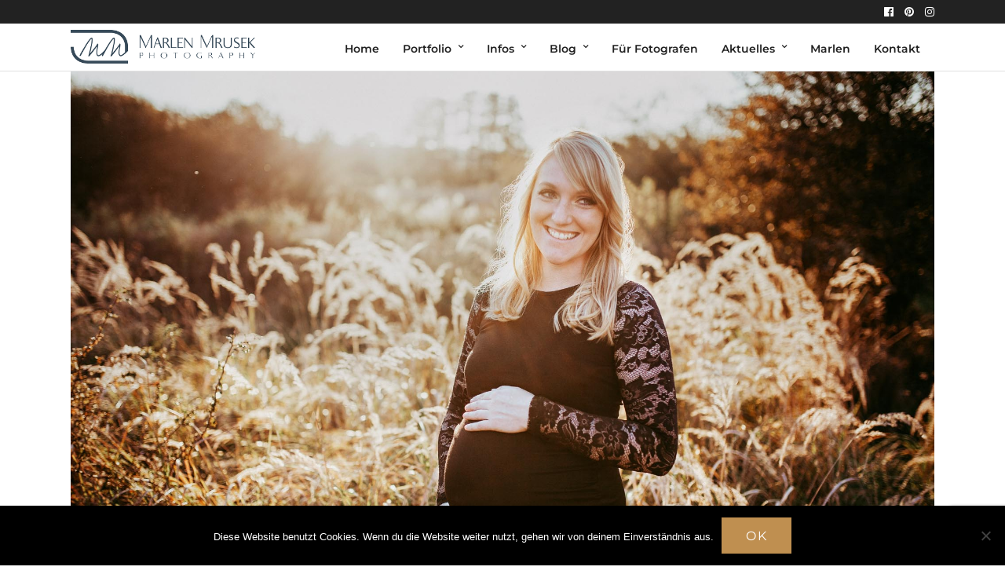

--- FILE ---
content_type: text/html; charset=utf-8
request_url: https://www.google.com/recaptcha/api2/anchor?ar=1&k=6Leit_QZAAAAAHsoVoubrU0fao1duKHjsdb35Ws4&co=aHR0cHM6Ly93d3cubWFybGVubXJ1c2VrLmRlOjQ0Mw..&hl=en&v=PoyoqOPhxBO7pBk68S4YbpHZ&size=invisible&anchor-ms=20000&execute-ms=30000&cb=p2dd9ajtp277
body_size: 49820
content:
<!DOCTYPE HTML><html dir="ltr" lang="en"><head><meta http-equiv="Content-Type" content="text/html; charset=UTF-8">
<meta http-equiv="X-UA-Compatible" content="IE=edge">
<title>reCAPTCHA</title>
<style type="text/css">
/* cyrillic-ext */
@font-face {
  font-family: 'Roboto';
  font-style: normal;
  font-weight: 400;
  font-stretch: 100%;
  src: url(//fonts.gstatic.com/s/roboto/v48/KFO7CnqEu92Fr1ME7kSn66aGLdTylUAMa3GUBHMdazTgWw.woff2) format('woff2');
  unicode-range: U+0460-052F, U+1C80-1C8A, U+20B4, U+2DE0-2DFF, U+A640-A69F, U+FE2E-FE2F;
}
/* cyrillic */
@font-face {
  font-family: 'Roboto';
  font-style: normal;
  font-weight: 400;
  font-stretch: 100%;
  src: url(//fonts.gstatic.com/s/roboto/v48/KFO7CnqEu92Fr1ME7kSn66aGLdTylUAMa3iUBHMdazTgWw.woff2) format('woff2');
  unicode-range: U+0301, U+0400-045F, U+0490-0491, U+04B0-04B1, U+2116;
}
/* greek-ext */
@font-face {
  font-family: 'Roboto';
  font-style: normal;
  font-weight: 400;
  font-stretch: 100%;
  src: url(//fonts.gstatic.com/s/roboto/v48/KFO7CnqEu92Fr1ME7kSn66aGLdTylUAMa3CUBHMdazTgWw.woff2) format('woff2');
  unicode-range: U+1F00-1FFF;
}
/* greek */
@font-face {
  font-family: 'Roboto';
  font-style: normal;
  font-weight: 400;
  font-stretch: 100%;
  src: url(//fonts.gstatic.com/s/roboto/v48/KFO7CnqEu92Fr1ME7kSn66aGLdTylUAMa3-UBHMdazTgWw.woff2) format('woff2');
  unicode-range: U+0370-0377, U+037A-037F, U+0384-038A, U+038C, U+038E-03A1, U+03A3-03FF;
}
/* math */
@font-face {
  font-family: 'Roboto';
  font-style: normal;
  font-weight: 400;
  font-stretch: 100%;
  src: url(//fonts.gstatic.com/s/roboto/v48/KFO7CnqEu92Fr1ME7kSn66aGLdTylUAMawCUBHMdazTgWw.woff2) format('woff2');
  unicode-range: U+0302-0303, U+0305, U+0307-0308, U+0310, U+0312, U+0315, U+031A, U+0326-0327, U+032C, U+032F-0330, U+0332-0333, U+0338, U+033A, U+0346, U+034D, U+0391-03A1, U+03A3-03A9, U+03B1-03C9, U+03D1, U+03D5-03D6, U+03F0-03F1, U+03F4-03F5, U+2016-2017, U+2034-2038, U+203C, U+2040, U+2043, U+2047, U+2050, U+2057, U+205F, U+2070-2071, U+2074-208E, U+2090-209C, U+20D0-20DC, U+20E1, U+20E5-20EF, U+2100-2112, U+2114-2115, U+2117-2121, U+2123-214F, U+2190, U+2192, U+2194-21AE, U+21B0-21E5, U+21F1-21F2, U+21F4-2211, U+2213-2214, U+2216-22FF, U+2308-230B, U+2310, U+2319, U+231C-2321, U+2336-237A, U+237C, U+2395, U+239B-23B7, U+23D0, U+23DC-23E1, U+2474-2475, U+25AF, U+25B3, U+25B7, U+25BD, U+25C1, U+25CA, U+25CC, U+25FB, U+266D-266F, U+27C0-27FF, U+2900-2AFF, U+2B0E-2B11, U+2B30-2B4C, U+2BFE, U+3030, U+FF5B, U+FF5D, U+1D400-1D7FF, U+1EE00-1EEFF;
}
/* symbols */
@font-face {
  font-family: 'Roboto';
  font-style: normal;
  font-weight: 400;
  font-stretch: 100%;
  src: url(//fonts.gstatic.com/s/roboto/v48/KFO7CnqEu92Fr1ME7kSn66aGLdTylUAMaxKUBHMdazTgWw.woff2) format('woff2');
  unicode-range: U+0001-000C, U+000E-001F, U+007F-009F, U+20DD-20E0, U+20E2-20E4, U+2150-218F, U+2190, U+2192, U+2194-2199, U+21AF, U+21E6-21F0, U+21F3, U+2218-2219, U+2299, U+22C4-22C6, U+2300-243F, U+2440-244A, U+2460-24FF, U+25A0-27BF, U+2800-28FF, U+2921-2922, U+2981, U+29BF, U+29EB, U+2B00-2BFF, U+4DC0-4DFF, U+FFF9-FFFB, U+10140-1018E, U+10190-1019C, U+101A0, U+101D0-101FD, U+102E0-102FB, U+10E60-10E7E, U+1D2C0-1D2D3, U+1D2E0-1D37F, U+1F000-1F0FF, U+1F100-1F1AD, U+1F1E6-1F1FF, U+1F30D-1F30F, U+1F315, U+1F31C, U+1F31E, U+1F320-1F32C, U+1F336, U+1F378, U+1F37D, U+1F382, U+1F393-1F39F, U+1F3A7-1F3A8, U+1F3AC-1F3AF, U+1F3C2, U+1F3C4-1F3C6, U+1F3CA-1F3CE, U+1F3D4-1F3E0, U+1F3ED, U+1F3F1-1F3F3, U+1F3F5-1F3F7, U+1F408, U+1F415, U+1F41F, U+1F426, U+1F43F, U+1F441-1F442, U+1F444, U+1F446-1F449, U+1F44C-1F44E, U+1F453, U+1F46A, U+1F47D, U+1F4A3, U+1F4B0, U+1F4B3, U+1F4B9, U+1F4BB, U+1F4BF, U+1F4C8-1F4CB, U+1F4D6, U+1F4DA, U+1F4DF, U+1F4E3-1F4E6, U+1F4EA-1F4ED, U+1F4F7, U+1F4F9-1F4FB, U+1F4FD-1F4FE, U+1F503, U+1F507-1F50B, U+1F50D, U+1F512-1F513, U+1F53E-1F54A, U+1F54F-1F5FA, U+1F610, U+1F650-1F67F, U+1F687, U+1F68D, U+1F691, U+1F694, U+1F698, U+1F6AD, U+1F6B2, U+1F6B9-1F6BA, U+1F6BC, U+1F6C6-1F6CF, U+1F6D3-1F6D7, U+1F6E0-1F6EA, U+1F6F0-1F6F3, U+1F6F7-1F6FC, U+1F700-1F7FF, U+1F800-1F80B, U+1F810-1F847, U+1F850-1F859, U+1F860-1F887, U+1F890-1F8AD, U+1F8B0-1F8BB, U+1F8C0-1F8C1, U+1F900-1F90B, U+1F93B, U+1F946, U+1F984, U+1F996, U+1F9E9, U+1FA00-1FA6F, U+1FA70-1FA7C, U+1FA80-1FA89, U+1FA8F-1FAC6, U+1FACE-1FADC, U+1FADF-1FAE9, U+1FAF0-1FAF8, U+1FB00-1FBFF;
}
/* vietnamese */
@font-face {
  font-family: 'Roboto';
  font-style: normal;
  font-weight: 400;
  font-stretch: 100%;
  src: url(//fonts.gstatic.com/s/roboto/v48/KFO7CnqEu92Fr1ME7kSn66aGLdTylUAMa3OUBHMdazTgWw.woff2) format('woff2');
  unicode-range: U+0102-0103, U+0110-0111, U+0128-0129, U+0168-0169, U+01A0-01A1, U+01AF-01B0, U+0300-0301, U+0303-0304, U+0308-0309, U+0323, U+0329, U+1EA0-1EF9, U+20AB;
}
/* latin-ext */
@font-face {
  font-family: 'Roboto';
  font-style: normal;
  font-weight: 400;
  font-stretch: 100%;
  src: url(//fonts.gstatic.com/s/roboto/v48/KFO7CnqEu92Fr1ME7kSn66aGLdTylUAMa3KUBHMdazTgWw.woff2) format('woff2');
  unicode-range: U+0100-02BA, U+02BD-02C5, U+02C7-02CC, U+02CE-02D7, U+02DD-02FF, U+0304, U+0308, U+0329, U+1D00-1DBF, U+1E00-1E9F, U+1EF2-1EFF, U+2020, U+20A0-20AB, U+20AD-20C0, U+2113, U+2C60-2C7F, U+A720-A7FF;
}
/* latin */
@font-face {
  font-family: 'Roboto';
  font-style: normal;
  font-weight: 400;
  font-stretch: 100%;
  src: url(//fonts.gstatic.com/s/roboto/v48/KFO7CnqEu92Fr1ME7kSn66aGLdTylUAMa3yUBHMdazQ.woff2) format('woff2');
  unicode-range: U+0000-00FF, U+0131, U+0152-0153, U+02BB-02BC, U+02C6, U+02DA, U+02DC, U+0304, U+0308, U+0329, U+2000-206F, U+20AC, U+2122, U+2191, U+2193, U+2212, U+2215, U+FEFF, U+FFFD;
}
/* cyrillic-ext */
@font-face {
  font-family: 'Roboto';
  font-style: normal;
  font-weight: 500;
  font-stretch: 100%;
  src: url(//fonts.gstatic.com/s/roboto/v48/KFO7CnqEu92Fr1ME7kSn66aGLdTylUAMa3GUBHMdazTgWw.woff2) format('woff2');
  unicode-range: U+0460-052F, U+1C80-1C8A, U+20B4, U+2DE0-2DFF, U+A640-A69F, U+FE2E-FE2F;
}
/* cyrillic */
@font-face {
  font-family: 'Roboto';
  font-style: normal;
  font-weight: 500;
  font-stretch: 100%;
  src: url(//fonts.gstatic.com/s/roboto/v48/KFO7CnqEu92Fr1ME7kSn66aGLdTylUAMa3iUBHMdazTgWw.woff2) format('woff2');
  unicode-range: U+0301, U+0400-045F, U+0490-0491, U+04B0-04B1, U+2116;
}
/* greek-ext */
@font-face {
  font-family: 'Roboto';
  font-style: normal;
  font-weight: 500;
  font-stretch: 100%;
  src: url(//fonts.gstatic.com/s/roboto/v48/KFO7CnqEu92Fr1ME7kSn66aGLdTylUAMa3CUBHMdazTgWw.woff2) format('woff2');
  unicode-range: U+1F00-1FFF;
}
/* greek */
@font-face {
  font-family: 'Roboto';
  font-style: normal;
  font-weight: 500;
  font-stretch: 100%;
  src: url(//fonts.gstatic.com/s/roboto/v48/KFO7CnqEu92Fr1ME7kSn66aGLdTylUAMa3-UBHMdazTgWw.woff2) format('woff2');
  unicode-range: U+0370-0377, U+037A-037F, U+0384-038A, U+038C, U+038E-03A1, U+03A3-03FF;
}
/* math */
@font-face {
  font-family: 'Roboto';
  font-style: normal;
  font-weight: 500;
  font-stretch: 100%;
  src: url(//fonts.gstatic.com/s/roboto/v48/KFO7CnqEu92Fr1ME7kSn66aGLdTylUAMawCUBHMdazTgWw.woff2) format('woff2');
  unicode-range: U+0302-0303, U+0305, U+0307-0308, U+0310, U+0312, U+0315, U+031A, U+0326-0327, U+032C, U+032F-0330, U+0332-0333, U+0338, U+033A, U+0346, U+034D, U+0391-03A1, U+03A3-03A9, U+03B1-03C9, U+03D1, U+03D5-03D6, U+03F0-03F1, U+03F4-03F5, U+2016-2017, U+2034-2038, U+203C, U+2040, U+2043, U+2047, U+2050, U+2057, U+205F, U+2070-2071, U+2074-208E, U+2090-209C, U+20D0-20DC, U+20E1, U+20E5-20EF, U+2100-2112, U+2114-2115, U+2117-2121, U+2123-214F, U+2190, U+2192, U+2194-21AE, U+21B0-21E5, U+21F1-21F2, U+21F4-2211, U+2213-2214, U+2216-22FF, U+2308-230B, U+2310, U+2319, U+231C-2321, U+2336-237A, U+237C, U+2395, U+239B-23B7, U+23D0, U+23DC-23E1, U+2474-2475, U+25AF, U+25B3, U+25B7, U+25BD, U+25C1, U+25CA, U+25CC, U+25FB, U+266D-266F, U+27C0-27FF, U+2900-2AFF, U+2B0E-2B11, U+2B30-2B4C, U+2BFE, U+3030, U+FF5B, U+FF5D, U+1D400-1D7FF, U+1EE00-1EEFF;
}
/* symbols */
@font-face {
  font-family: 'Roboto';
  font-style: normal;
  font-weight: 500;
  font-stretch: 100%;
  src: url(//fonts.gstatic.com/s/roboto/v48/KFO7CnqEu92Fr1ME7kSn66aGLdTylUAMaxKUBHMdazTgWw.woff2) format('woff2');
  unicode-range: U+0001-000C, U+000E-001F, U+007F-009F, U+20DD-20E0, U+20E2-20E4, U+2150-218F, U+2190, U+2192, U+2194-2199, U+21AF, U+21E6-21F0, U+21F3, U+2218-2219, U+2299, U+22C4-22C6, U+2300-243F, U+2440-244A, U+2460-24FF, U+25A0-27BF, U+2800-28FF, U+2921-2922, U+2981, U+29BF, U+29EB, U+2B00-2BFF, U+4DC0-4DFF, U+FFF9-FFFB, U+10140-1018E, U+10190-1019C, U+101A0, U+101D0-101FD, U+102E0-102FB, U+10E60-10E7E, U+1D2C0-1D2D3, U+1D2E0-1D37F, U+1F000-1F0FF, U+1F100-1F1AD, U+1F1E6-1F1FF, U+1F30D-1F30F, U+1F315, U+1F31C, U+1F31E, U+1F320-1F32C, U+1F336, U+1F378, U+1F37D, U+1F382, U+1F393-1F39F, U+1F3A7-1F3A8, U+1F3AC-1F3AF, U+1F3C2, U+1F3C4-1F3C6, U+1F3CA-1F3CE, U+1F3D4-1F3E0, U+1F3ED, U+1F3F1-1F3F3, U+1F3F5-1F3F7, U+1F408, U+1F415, U+1F41F, U+1F426, U+1F43F, U+1F441-1F442, U+1F444, U+1F446-1F449, U+1F44C-1F44E, U+1F453, U+1F46A, U+1F47D, U+1F4A3, U+1F4B0, U+1F4B3, U+1F4B9, U+1F4BB, U+1F4BF, U+1F4C8-1F4CB, U+1F4D6, U+1F4DA, U+1F4DF, U+1F4E3-1F4E6, U+1F4EA-1F4ED, U+1F4F7, U+1F4F9-1F4FB, U+1F4FD-1F4FE, U+1F503, U+1F507-1F50B, U+1F50D, U+1F512-1F513, U+1F53E-1F54A, U+1F54F-1F5FA, U+1F610, U+1F650-1F67F, U+1F687, U+1F68D, U+1F691, U+1F694, U+1F698, U+1F6AD, U+1F6B2, U+1F6B9-1F6BA, U+1F6BC, U+1F6C6-1F6CF, U+1F6D3-1F6D7, U+1F6E0-1F6EA, U+1F6F0-1F6F3, U+1F6F7-1F6FC, U+1F700-1F7FF, U+1F800-1F80B, U+1F810-1F847, U+1F850-1F859, U+1F860-1F887, U+1F890-1F8AD, U+1F8B0-1F8BB, U+1F8C0-1F8C1, U+1F900-1F90B, U+1F93B, U+1F946, U+1F984, U+1F996, U+1F9E9, U+1FA00-1FA6F, U+1FA70-1FA7C, U+1FA80-1FA89, U+1FA8F-1FAC6, U+1FACE-1FADC, U+1FADF-1FAE9, U+1FAF0-1FAF8, U+1FB00-1FBFF;
}
/* vietnamese */
@font-face {
  font-family: 'Roboto';
  font-style: normal;
  font-weight: 500;
  font-stretch: 100%;
  src: url(//fonts.gstatic.com/s/roboto/v48/KFO7CnqEu92Fr1ME7kSn66aGLdTylUAMa3OUBHMdazTgWw.woff2) format('woff2');
  unicode-range: U+0102-0103, U+0110-0111, U+0128-0129, U+0168-0169, U+01A0-01A1, U+01AF-01B0, U+0300-0301, U+0303-0304, U+0308-0309, U+0323, U+0329, U+1EA0-1EF9, U+20AB;
}
/* latin-ext */
@font-face {
  font-family: 'Roboto';
  font-style: normal;
  font-weight: 500;
  font-stretch: 100%;
  src: url(//fonts.gstatic.com/s/roboto/v48/KFO7CnqEu92Fr1ME7kSn66aGLdTylUAMa3KUBHMdazTgWw.woff2) format('woff2');
  unicode-range: U+0100-02BA, U+02BD-02C5, U+02C7-02CC, U+02CE-02D7, U+02DD-02FF, U+0304, U+0308, U+0329, U+1D00-1DBF, U+1E00-1E9F, U+1EF2-1EFF, U+2020, U+20A0-20AB, U+20AD-20C0, U+2113, U+2C60-2C7F, U+A720-A7FF;
}
/* latin */
@font-face {
  font-family: 'Roboto';
  font-style: normal;
  font-weight: 500;
  font-stretch: 100%;
  src: url(//fonts.gstatic.com/s/roboto/v48/KFO7CnqEu92Fr1ME7kSn66aGLdTylUAMa3yUBHMdazQ.woff2) format('woff2');
  unicode-range: U+0000-00FF, U+0131, U+0152-0153, U+02BB-02BC, U+02C6, U+02DA, U+02DC, U+0304, U+0308, U+0329, U+2000-206F, U+20AC, U+2122, U+2191, U+2193, U+2212, U+2215, U+FEFF, U+FFFD;
}
/* cyrillic-ext */
@font-face {
  font-family: 'Roboto';
  font-style: normal;
  font-weight: 900;
  font-stretch: 100%;
  src: url(//fonts.gstatic.com/s/roboto/v48/KFO7CnqEu92Fr1ME7kSn66aGLdTylUAMa3GUBHMdazTgWw.woff2) format('woff2');
  unicode-range: U+0460-052F, U+1C80-1C8A, U+20B4, U+2DE0-2DFF, U+A640-A69F, U+FE2E-FE2F;
}
/* cyrillic */
@font-face {
  font-family: 'Roboto';
  font-style: normal;
  font-weight: 900;
  font-stretch: 100%;
  src: url(//fonts.gstatic.com/s/roboto/v48/KFO7CnqEu92Fr1ME7kSn66aGLdTylUAMa3iUBHMdazTgWw.woff2) format('woff2');
  unicode-range: U+0301, U+0400-045F, U+0490-0491, U+04B0-04B1, U+2116;
}
/* greek-ext */
@font-face {
  font-family: 'Roboto';
  font-style: normal;
  font-weight: 900;
  font-stretch: 100%;
  src: url(//fonts.gstatic.com/s/roboto/v48/KFO7CnqEu92Fr1ME7kSn66aGLdTylUAMa3CUBHMdazTgWw.woff2) format('woff2');
  unicode-range: U+1F00-1FFF;
}
/* greek */
@font-face {
  font-family: 'Roboto';
  font-style: normal;
  font-weight: 900;
  font-stretch: 100%;
  src: url(//fonts.gstatic.com/s/roboto/v48/KFO7CnqEu92Fr1ME7kSn66aGLdTylUAMa3-UBHMdazTgWw.woff2) format('woff2');
  unicode-range: U+0370-0377, U+037A-037F, U+0384-038A, U+038C, U+038E-03A1, U+03A3-03FF;
}
/* math */
@font-face {
  font-family: 'Roboto';
  font-style: normal;
  font-weight: 900;
  font-stretch: 100%;
  src: url(//fonts.gstatic.com/s/roboto/v48/KFO7CnqEu92Fr1ME7kSn66aGLdTylUAMawCUBHMdazTgWw.woff2) format('woff2');
  unicode-range: U+0302-0303, U+0305, U+0307-0308, U+0310, U+0312, U+0315, U+031A, U+0326-0327, U+032C, U+032F-0330, U+0332-0333, U+0338, U+033A, U+0346, U+034D, U+0391-03A1, U+03A3-03A9, U+03B1-03C9, U+03D1, U+03D5-03D6, U+03F0-03F1, U+03F4-03F5, U+2016-2017, U+2034-2038, U+203C, U+2040, U+2043, U+2047, U+2050, U+2057, U+205F, U+2070-2071, U+2074-208E, U+2090-209C, U+20D0-20DC, U+20E1, U+20E5-20EF, U+2100-2112, U+2114-2115, U+2117-2121, U+2123-214F, U+2190, U+2192, U+2194-21AE, U+21B0-21E5, U+21F1-21F2, U+21F4-2211, U+2213-2214, U+2216-22FF, U+2308-230B, U+2310, U+2319, U+231C-2321, U+2336-237A, U+237C, U+2395, U+239B-23B7, U+23D0, U+23DC-23E1, U+2474-2475, U+25AF, U+25B3, U+25B7, U+25BD, U+25C1, U+25CA, U+25CC, U+25FB, U+266D-266F, U+27C0-27FF, U+2900-2AFF, U+2B0E-2B11, U+2B30-2B4C, U+2BFE, U+3030, U+FF5B, U+FF5D, U+1D400-1D7FF, U+1EE00-1EEFF;
}
/* symbols */
@font-face {
  font-family: 'Roboto';
  font-style: normal;
  font-weight: 900;
  font-stretch: 100%;
  src: url(//fonts.gstatic.com/s/roboto/v48/KFO7CnqEu92Fr1ME7kSn66aGLdTylUAMaxKUBHMdazTgWw.woff2) format('woff2');
  unicode-range: U+0001-000C, U+000E-001F, U+007F-009F, U+20DD-20E0, U+20E2-20E4, U+2150-218F, U+2190, U+2192, U+2194-2199, U+21AF, U+21E6-21F0, U+21F3, U+2218-2219, U+2299, U+22C4-22C6, U+2300-243F, U+2440-244A, U+2460-24FF, U+25A0-27BF, U+2800-28FF, U+2921-2922, U+2981, U+29BF, U+29EB, U+2B00-2BFF, U+4DC0-4DFF, U+FFF9-FFFB, U+10140-1018E, U+10190-1019C, U+101A0, U+101D0-101FD, U+102E0-102FB, U+10E60-10E7E, U+1D2C0-1D2D3, U+1D2E0-1D37F, U+1F000-1F0FF, U+1F100-1F1AD, U+1F1E6-1F1FF, U+1F30D-1F30F, U+1F315, U+1F31C, U+1F31E, U+1F320-1F32C, U+1F336, U+1F378, U+1F37D, U+1F382, U+1F393-1F39F, U+1F3A7-1F3A8, U+1F3AC-1F3AF, U+1F3C2, U+1F3C4-1F3C6, U+1F3CA-1F3CE, U+1F3D4-1F3E0, U+1F3ED, U+1F3F1-1F3F3, U+1F3F5-1F3F7, U+1F408, U+1F415, U+1F41F, U+1F426, U+1F43F, U+1F441-1F442, U+1F444, U+1F446-1F449, U+1F44C-1F44E, U+1F453, U+1F46A, U+1F47D, U+1F4A3, U+1F4B0, U+1F4B3, U+1F4B9, U+1F4BB, U+1F4BF, U+1F4C8-1F4CB, U+1F4D6, U+1F4DA, U+1F4DF, U+1F4E3-1F4E6, U+1F4EA-1F4ED, U+1F4F7, U+1F4F9-1F4FB, U+1F4FD-1F4FE, U+1F503, U+1F507-1F50B, U+1F50D, U+1F512-1F513, U+1F53E-1F54A, U+1F54F-1F5FA, U+1F610, U+1F650-1F67F, U+1F687, U+1F68D, U+1F691, U+1F694, U+1F698, U+1F6AD, U+1F6B2, U+1F6B9-1F6BA, U+1F6BC, U+1F6C6-1F6CF, U+1F6D3-1F6D7, U+1F6E0-1F6EA, U+1F6F0-1F6F3, U+1F6F7-1F6FC, U+1F700-1F7FF, U+1F800-1F80B, U+1F810-1F847, U+1F850-1F859, U+1F860-1F887, U+1F890-1F8AD, U+1F8B0-1F8BB, U+1F8C0-1F8C1, U+1F900-1F90B, U+1F93B, U+1F946, U+1F984, U+1F996, U+1F9E9, U+1FA00-1FA6F, U+1FA70-1FA7C, U+1FA80-1FA89, U+1FA8F-1FAC6, U+1FACE-1FADC, U+1FADF-1FAE9, U+1FAF0-1FAF8, U+1FB00-1FBFF;
}
/* vietnamese */
@font-face {
  font-family: 'Roboto';
  font-style: normal;
  font-weight: 900;
  font-stretch: 100%;
  src: url(//fonts.gstatic.com/s/roboto/v48/KFO7CnqEu92Fr1ME7kSn66aGLdTylUAMa3OUBHMdazTgWw.woff2) format('woff2');
  unicode-range: U+0102-0103, U+0110-0111, U+0128-0129, U+0168-0169, U+01A0-01A1, U+01AF-01B0, U+0300-0301, U+0303-0304, U+0308-0309, U+0323, U+0329, U+1EA0-1EF9, U+20AB;
}
/* latin-ext */
@font-face {
  font-family: 'Roboto';
  font-style: normal;
  font-weight: 900;
  font-stretch: 100%;
  src: url(//fonts.gstatic.com/s/roboto/v48/KFO7CnqEu92Fr1ME7kSn66aGLdTylUAMa3KUBHMdazTgWw.woff2) format('woff2');
  unicode-range: U+0100-02BA, U+02BD-02C5, U+02C7-02CC, U+02CE-02D7, U+02DD-02FF, U+0304, U+0308, U+0329, U+1D00-1DBF, U+1E00-1E9F, U+1EF2-1EFF, U+2020, U+20A0-20AB, U+20AD-20C0, U+2113, U+2C60-2C7F, U+A720-A7FF;
}
/* latin */
@font-face {
  font-family: 'Roboto';
  font-style: normal;
  font-weight: 900;
  font-stretch: 100%;
  src: url(//fonts.gstatic.com/s/roboto/v48/KFO7CnqEu92Fr1ME7kSn66aGLdTylUAMa3yUBHMdazQ.woff2) format('woff2');
  unicode-range: U+0000-00FF, U+0131, U+0152-0153, U+02BB-02BC, U+02C6, U+02DA, U+02DC, U+0304, U+0308, U+0329, U+2000-206F, U+20AC, U+2122, U+2191, U+2193, U+2212, U+2215, U+FEFF, U+FFFD;
}

</style>
<link rel="stylesheet" type="text/css" href="https://www.gstatic.com/recaptcha/releases/PoyoqOPhxBO7pBk68S4YbpHZ/styles__ltr.css">
<script nonce="YiWsBY1xU8MzMUDzwmUGQA" type="text/javascript">window['__recaptcha_api'] = 'https://www.google.com/recaptcha/api2/';</script>
<script type="text/javascript" src="https://www.gstatic.com/recaptcha/releases/PoyoqOPhxBO7pBk68S4YbpHZ/recaptcha__en.js" nonce="YiWsBY1xU8MzMUDzwmUGQA">
      
    </script></head>
<body><div id="rc-anchor-alert" class="rc-anchor-alert"></div>
<input type="hidden" id="recaptcha-token" value="[base64]">
<script type="text/javascript" nonce="YiWsBY1xU8MzMUDzwmUGQA">
      recaptcha.anchor.Main.init("[\x22ainput\x22,[\x22bgdata\x22,\x22\x22,\[base64]/[base64]/UltIKytdPWE6KGE8MjA0OD9SW0grK109YT4+NnwxOTI6KChhJjY0NTEyKT09NTUyOTYmJnErMTxoLmxlbmd0aCYmKGguY2hhckNvZGVBdChxKzEpJjY0NTEyKT09NTYzMjA/[base64]/MjU1OlI/[base64]/[base64]/[base64]/[base64]/[base64]/[base64]/[base64]/[base64]/[base64]/[base64]\x22,\[base64]\\u003d\\u003d\x22,\x22wo9aw7kmAXAow4ABdTPCusOiJx1fwq7DvjLDssKmwp/CuMK/wr3Dv8K+EcKhS8KJwrkfKAdLCwjCj8KZd8OVX8KnCsKEwq/[base64]/CqE3DrkXCncKwXMOMwqhiasKqw6c+d8O/J8O1eTrDnsOnKyDCjwzDlcKBTQ/[base64]/[base64]/w4FKKsK2JsKowqZ+w7AsNMO6wpZnw64AEh7CpioNwqlPUyXCiRllJgjCuQbCgEYFwo8bw4fDoG1cVsOXSsKhFznCrMO3wqTCiVhhwoDDrcOQHMO/[base64]/RMOVwo4mA8KdFV4jf8Oiw4DDh8OPw7nCp3LCvMKgwpnDt3zDpU3DoC/DkcKqLG7DpSzCnwDDsANvwo1cwpFmwp7DuWQywo7ChFZuw53DuhLCoGfCuUfDkcK0w7oZw57DscKHMBrCiGXDnxZvJFTDoMOzwpLCuMOSN8KNw60JwoHDjQ9tw4HCtSdrVMK+w7HCsMKMIsK2wrccwqDCjcOEaMKVwo/CkgfCg8KOMV14JyBfw6XCmz3CosK+woJGw4HDm8KDw6PCksK4w6cACAVnwrEmwrJXNlo0fcKHBW3Ctyt6b8ObwoM5w4h7wp3CqVfCncO4CGnDqcK7woh4w4kBKMONwo3CoVNiDcK8woJ8c2DCuTFKw6rDkQXDosK9WsKXFMKMM8ORw6tswofCocKwCMOmwpDChMO/Yk1mwrMOwpvDq8OnGsOpwq9vwrDDmsKNwrs7B37CusKiZ8OeP8OcT2V7w5V7b0NlwqvDmsK6wrV4WcKQNMOiHMKdwpbDgVjCvBBTwoXDvMOYw4DDsi3Cm1o5w4weWVDCnxtCF8Oow75qw4nDocKOfgoULcOLCMOBwo/Dg8KPw4fChMOOBQvDssOtQsKiw4TDvgjClsO/RVFXw58dwoTDkcKUw5cZO8KaUXvDocKXw63Cq3vDrMOCbcO/wq9CJTMtNjZAAwpvwo7DvsKKc39Ew4bDox4uwoFoY8KPw53CisKrwpbDrwIbIT9UTCEPHWFQw7zDsiMOIcKlwoASw5LDhjh9S8O2VcKJUcKxw7PClMOVc35ZXCnCgWI3FMOUBnHCqXwZwpLDrcKGF8KLw6HDgjDCosKOwqhIw7BMRcKTw7LDpcO8w6lew7LDnMKewr/Dv1bCuR7Ck1LChMKLw7DDthjCr8OZwovDkMKIBmoHw4xWw4VaScOwQw3DlsKea3bDsMOTATPCkgDDpMOsJMOgQ0s5wqXCtV8tw4AAwqY9woTCuCrChMKdGsK+w4ERSiYhMMOOQsKtFmTCsE5ow60fPCVjw6nChMKXYVvDvzLCuMKDGWPDu8OuYCR/HsODwonCpz5Bw7rCmcKGwoTCmHYlc8OGZRc7UAUCw7ANNUVRdMOzw5huHyZ8dGvDkMKnw63CqcK+w6E+UxwuwqjCsC/CnAHCmMKLw78JPMOjQmx/w7IDDcKJwrB9RcOkw799woPCp3DDgcOTH8OCecKhMMK0IsK1Z8O0wpogPyfDqUzDgi0gwrpHwqEXLXA6OsK4E8OkP8O1XMOjQ8Ojwq/[base64]/CiX8VZF0dDEoswqcGDn5+CsOXAn0hOUTCjMKeD8KCwrLDg8O0w7LDvDt6K8K0wpTDtwNkFsOww6VwPFjCtxxbSksQw7fDvsOIwqXDtGbDjAAHCMKjWH86wozDgUtNwpTDlibCqX9owpjChj0zKh7Dg0xDwo/DrzXCsMKIwogGUMK8wrNoDg3DnBHDlWpYK8Kfw7U+ccOmLi46Cj5ANB7ConxkCcKrNsOVwoRQGzYpw6g6wq3CuHhSB8OOc8O3UTzDrWtsX8OHw7PCvMOGLcOzw7Zfw7vDsw8/F3UIP8O6PWzCucOHw7IvZMO+w6EcAHsbw7DDkcOyw6bDk8OfE8Orw6o2UcKgwoDCnhPDpcKuQsKdw4wPwrnDlB4DTRjCl8K1EFIpPcOoHSdmBQvDiCvDgMOzw73CsiY8MwE3H2DCssOSWcKWSB8ZwrFTDsOpw7dKCsOEFcOAwoBMXl9Uwp/CmsOgdTTDqsK6woJqw4bDl8Orw7nDsWTDvsOqwqBsLcK8AHLCicOhw5nDpwF6DsOvw7R4woXDmQESw5zDicKCw6bDq8KNw4s4w6/CusOIw5x3OggXPGEmMg7CtSgUFmsyIiwKwq1uw4tMJMKUw5gHPWPDp8KFM8Ojwq8xw61Sw7zCp8KGTRNhFk/DvkQQwqzDqSI6woDDkMOZVMOtGiTDrcKJYF/DrjUxd2fClcKrw7IQTsONwqkvw6ZFwq97w6XDo8KvI8KJwqRew5x3XMOJE8KTw6/[base64]/ZQNXZwZyCyrCvMKmw6vCvjPDlsKGwpFWc8OuwrptE8OucMOFDcO9PAzDhjTDsMKBG2zDhMKNJ0gmZMKfEhBJZcOsBAfDhsKSw5QMw7nCk8Kxw78QwpAgwoPDjibDlnrCisKbJMKhUDTDksKxNEjCuMKXBsOzw69vwrk0KmULwr9/IA7CpMOhw43DnUFvwpR0VMKzBsOWOcK+wpBLBk5ow77DjcKRMMKIw77CqsORek1LasKVw7jDqcKlw6vCn8O7IRnCj8KKw5TCi0HDpS/DoQsCDRXDh8ONwoU7K8KTw4dyP8Onb8OVw4IZTFTChgHCnHjDiWHDjcO6BRPDmjIgw7/[base64]/CrsOAdsOWD2fDhWtjwqvClMKjcRt7w6jClXU3w6bDjwTDi8K+w50yN8Ktw7hdYMOtNEjDkDNUw4dqw5A9wpTCpDHDvMKwDlXDoCjDqTbDnw/[base64]/[base64]/DvcK9woQ+AVzCiBnCjMKrFhsiW8KwK0bDnVnCnTpFbQBqw4DCl8Kpwr/[base64]/C2jCqHVTwq/[base64]/w7NEQ0Ukw6cAwp/Dq0lhXsOVwooPwoBoEcOtZ8KHwp/DssK0Y3PCmxPCmkLDucOCLcOuwrEVFirCgDHCjsOxwrjChMKhw6jDqXDChMKIwq3Dl8OJw6zCm8OtAMKFVFQkKx/Cg8O1w73DnyRfRCpUMsOSAzlmwoHDuzrCh8Oawo7DpsK6w6TCux3DoTkiw4PCtSPDj0ADw6rCq8KHesOKw63DlsOmwp4PwoVpw6LCnkc9w5FHw4pTXsKcwrzDt8OBC8KxwpTClTLCvMKtwozCgcKAaXjCg8Olw4YGw7JEw7YBw7YCw77DsXvCssKow67Dh8Krw6/DtcOjw5E0wpfDoHvCi1UEwrLCth/CpMKYWSRjVlTDuHPCnS8UFyZrw7rCtMK1wrDDjMKZJsOrAhoKwoN/w5NNw7TDg8K7w5xXNcO/[base64]/Xi8zW8K9w7M8wo5vBcORwqciwp1eUQ3Cg8KgwoRGw5IlBsO0w4DDvScOwrzDs37DgCVzB2wyw7tQRsK5MsKBw5sCw5R2KsK+w4HDsmLCnxDCusO2w5/CnsOgcBzDiwnCqSAswps5w4gHFlMiwojDh8K7O1dUQ8Opw45LZyR5woVVGBXCplZMacOCwqUhwrEABMK/RcKjTUAow4rCsVtPCzdmRcOCwrYOecKnw5bCpUcawqzCk8K1w7Fgw5Jtwr/CtsKhwpfCusOfEkrDkcKiwo9iwp9dwrNZwokPZMOTRcKow5E/w6M3FCzCqGnCkMKbaMO5MBkow6hLa8OaTlzCrxwlG8OsJ8KGCMKXccKow4nCsMOjw4LCk8K4DMOVb8OXw6/CnwcPwpjDmWrDosK5UxbChEwWa8KjeMOnw5TCrxVQTsKWB8Ojw4JBRMO2fA4Nfn/CugImw4XCvsK4w6A/w5klOXJZKgfDgFDDtsKzw4oMeFAFwpTDhBPDt3tPUQwZUcOPwpVGL0lpG8O6w4bCn8OpScKJw5dCMn05DsOow6sDIsKaw6nDpsOeJMOUMQhUwqvDklPDpsK0ISrCisOsS3MJw5/[base64]/[base64]/Do3vCl3nDqB3CiB7CocKzcMOmw5YZwp7DimXDrsK8wqhWwpDDrsOLPnNJDsKaLsKBwoMww7AQw5wgbUvDiD/Dt8ONXDLCl8O+ZU1lw7V1NcKww6A1wo9YeUsQw5nDmQzDtDrDs8ODQcOmA3vDugFjRsOfw63Dr8OswrDCqA9pDCzDjELCtMOew7HDoCTDtD3CoMOSaGTDvWTDrl7DlhzDnUDDoMKlwqMZasK5Rl/CqH1RLjnCmcKowpcZwpADZ8OtwpNWwrDCpMOEw6AEwprDrMK6w4rCmGfDgxUCwr3DjBHDrgcmUQdmYFdYwrE5fMKnwqRzw6U0wofDiT/[base64]/[base64]/ClsKyw4odUjdxwrZSLlzClyXCuUPCtEZQw6Y9d8K3woTCuDgVw7xyFW3DjRXCmMKgFWJzw6IVe8KuwpkHBMKew4wyElPCum/DjzlgwqvDmMO7w7Amw6B9MFrDnsO2w7fDiCZqwqTCkx3Dn8OKZFtDw4d5BsOTw6p/[base64]/CncOHXcKkI8OwQsKLJcKmKnkWwpk8W2M/GzHClHIhw5PDqwVuwqFoEyd0asOzW8KhwpQULMOtJB5kwrUFK8OJw4QsLMOBw4xPw40AFTzDtcOOw618LcKYw5B2X8OxbT/DmWHDu2nDnibChyvDlQdaacOzX8ONw6E+djoQG8KkwrbCiSoXesK0w4NIDsKyEcO5w4AywrEBwrsCwoPDj2jCpcOhSMKHEcKyOn7DtsKnwpBOG3DDt3diw4Fgw4zDvHwXw6JkR0NPMFvCq3FIWMKVCMOjw7FKUcO0w6fDgMOGwoAiMgnCp8OOw4/[base64]/Cr8KNw4PDmwvDpHc+w5HCjV7DgynDghNtwpHDmcOewos+w7YFS8KAF07ClcKIRsONwrLDqhQVwqzDoMKEURYXXcOzFHcUU8O9NTLChMKqw5rDsn5FNRMZw4PCg8OFw5I3wpjDqG/ChQ9Jw4nCpg9uwrYDTT4bT0vClcOsw5bCrMKww5kMHTbCiX9TwpZcDcKKbMKzwqPCkA04SzrCkkPDhXkMw4IFw6PDsy5BcWtUPsKCw4xew6B2wrMYw5bDlhLCgDPCqcK6wqDDlhINTMKXwprCjB8/UcK4w6XDssK8wqjDt0PCuBcEDMOmCcKaMcKgw7HDqsKoMC9NwqPDncOBf30jLsKHHyvCvkQ5wopDb3RrdMOcMkPDkB/CksOpEcOCfgjCl2wtasK8X8KRw5LCsgdKfMONwpfCsMKow6LDjBlKw7o6H8Ovw5NdImDDvh9xO25Jw6IVwoo/f8OtaWVyPMOpQ3TDsAseTsOIwqAPw7DCosKeWMKsw7XCg8OgwpMNPGXCkMOAw7PCl33DrCsNwo0HwrRfw5DCkinCmcO9LMOow7QDPMOqW8Ogw7k7EMOEw4cYw4DDvMO+wrPCujLCpgdmaMOCwrkaEhrCksKxLMKQXcOkeysICXPCmcOjcRIFY8KQbsOgw598GX/DslM/[base64]/DkkF4a8KrKXjDilzCu0DDuVZKKsKtAMKTw5nDgMK8w7vDjMKmaMKvw4/CrB7Dl03DpzhgwqNnw49Dwql3LcKMw5zDkcOOGcKpwqvCnAzDs8KgcsKBwrbCjsOww5DCqMKxw4h2wqwNw7F4dCrCsyjDijBWYcOPcMObQ8K9w4rChzd6w7AKez7Dlkcaw5lCUzTDqMKawqjDn8KywqrDhSUaw6/CrMO3JsOOw4FQw48xKsK7w5VxO8KvwqfDpkbCscKfw5/ChlNuMMKNwp9RPi7DmMKMDUzDj8OuEkNVeSnCkVXCn0tyw58edsKdccKfw7jClMKJAkrDv8OiwoLDhsK4w4Fvw75cMMKSwpTCn8K/w53DmFXCicKEJR9WYkDDmsOFwpYsHn40wobDoAFYfcKgwqk+ecKqX3PCrGzCq2bDoRIPATHCvMObwrpkYMOeCi7DvMKlMW0NwqPDvMKpw7LDskvDnSlaw6sQKMKNJsOpXBs9wo/[base64]/bcK2bGx2bWMoQsOuR8O+w7Rvw4/DocK4w6TCu8KXw7XCunVZRSQ8GS1/eAVlwoTCssKJS8OtWyfDqSHCjMKEwrrCpQTDnsK9wqFxDF/DqCx1wqlwcsO5w7kowrF8PlDDjcKGP8O9woUUemsew5LDtcOWGhfDgcOhw7/Dm03DrcK5B0wywr1Uw48vaMKXwqphUALCmkdmwqoYf8OcJm/Cl2TCuSzCnFhYBMKRN8KQLsOwJcODc8KBw44OF1B1NSTCmMO+eQTDksK1w7HDhTnCn8OPw5p4RiPDrEvCu1AgwrkvfMKWZcOQwqIgc3oeCMOmwrlnPsKeah3CkBnDi0YELTtjbMKcwogjYMK/wpcUw6gww6XDtVhnwqd5YDHDt8O1SMO8Ci/DrzF0W3jDuTXDm8O7TcKPbAggSSjDosOtwozCsgTCgRtswr/DuX/Dj8KVw5bCrcOwLsOww77DssKccAQUP8KTw5LCpFpMwqzCuUXDjMK/N23DsFNLTm42w4LCvWzCj8Kgw4LDpWNxwq80w5R3wplmc13CkDDDgMKQwp3DrsKvX8KEfk1OWxzDlMK4JBHDmnUDwrPCr3QRw6s5AlJtXy1xwqHCpcKSBBAnwpfCvHdvw7g6wrTDlsO1QCrDtcKQwpPClm/DikVYw6fCicKAAsKSw4rCmMKQw4p0wqR8EcOaFcOZNcOkwpXCv8KSwqLDtFDDuW3DucOxFsOnw4DCuMK5DcOkwpwqHWHCuybCmWNfwqvDpRo4wo7DgsOxBsOqZcOlCi/DrlDCsMOgScOdw5RXwonCssORw5bCtiUIFMKRLH7ChSnCtF7CqzfDlFMcw7M9GMKyw5DDpcKXwqRIf2jCulJOOlbDjcODJ8Kfei0Zw74iZsOOKcOmwq/ClsOMKAPDuMKGwpDDlwR5wqXCrcOuEcODTcOoEWTDtMKpbsOfai4ow40rwp/DhcOWGMOGNsOjwoDDvyTCgw0Lw7bDgDjDqiJ7w4vClw8Sw7NlX3gEw6MCw6VyG0DDgzXCmcKtw7XCmHrCtMKnLsK1AFNKEMKgF8OlwpLDnVTCvsOUHMKIPSfCrMKmwp/DgMKMFzXCrsK0YMODwoNuwoDDj8OvwqPCv8OuTjzCrUnCs8KXwq9HwqjCnsK+NQQFFVZ+wpvCpAhqLCjDgn1Kwo/Do8KQwqQaAcKMwp9wwqxxwqIHVQLChsKFwqBUTMOWwr0wRcOBwp4lwpzDkgJXOsKAw7nDksOTw4Z9wr7DoRbDoHsrISsUfWPDncKjw6ljUlwXw6vDoMK9w5PCoUPCpcO/[base64]/[base64]/DshgCbXHDnCAFSxRwMsKtOjrDpsOZw73DjMKcwp5sw7giw6nDoWHChWBTSMK3OzMQThvCrsOTDwXDhMO5wpjDu3R3AljCnMKVwpVOf8KpwrUrwp4qD8OCZ08lGsKHw5d0XmN6wpJvXsODwrB3wotjNsOaUDjDr8Kdw50jw4XCssOaKMKrw7d7WcKIFF/DvXjDlEDCv0kuw6k7BVRbEj/ChQkWDcOmwpVSw5nCucKAwqrCmE8Dc8ObXsO5fHl/EsOiw4E0wqTCujNNwrsSwo1CwrjCuTZ/[base64]/FSLCpjpeBsO9w5YRKV52Cj1/w6h2w7haSFk4wpbDmMOGbkjCmQ0yb8O3QXLDo8KTeMO/[base64]/FzTDvhjDqFppwo1hw6k8w5Vaw5jDtn3Dl8Kvwr/DpsKPXRYHw7zCgiPDjsKJwobCkTbCl0UxTHlOw63CrRLDsAJdM8OzZMORwrE1OsODwpHCm8KbBcOpf3lFMSciRMKbb8KSwrZeNVzCkcKqwo43FQAyw50UfSXColTCjlYVw4nDpMKeKm/CpRMre8ONIsOKw7vDtiU3w5sWw6PDkANmC8KjwoTCgcKIwoLDq8Kowr9lY8KUwoUGwonDuBp6e0gnF8KswqHDq8OKwo3Cl8OPKi8xfU1eLcKcwpYVw6dywrrCusO/wofCskNcw4VqwoTDqMOow5DCqMK9fQojwqY3CAYcwqvDrRVpwoNHworCjsKYwpZyEDMdU8Omw6RbwpkRSDEJY8OUw6oRRHU6ITzCg2rDqR5Ywo3Cj07Dh8KyPiJtP8Ksw6HDgXzDpl8FISLDo8OUwqUYw6RcFMKSw7vDrMOawo7DocOjw6/CvsOnfMKCwpPCkz3Dv8OUwoMzI8KgNUkpwrvCqsOvw73CvC7DuFVOw5fDsnEhw5hLwrnDgMOgalLClcOZw7MJwrzCr1RaWwzCrzDDr8Kxw7jDv8OnO8K3w7tdFcOBw67CrMOpag/CjHHCt2lIwrvDjg3CksKNLxt4dm7CocOeasK8RULCtnDCo8OIwpEDw7jCtCPDnnt7w5nDoGnCmwvDgcOKS8KSwo/[base64]/DmMKSHDgYBMOsHyt/wrbDhMOuwpBHw6nDqlrDmDvDgsKkPHrDjHk2FHtdO3Yuw5ESw7fCvX3Cu8OjwojCp0kqwrvCoEZUw6PCvDJlAljCskbDncKVw6dow6rCvsO8wr3DisONw69lYw8NPcKPKyc0w73Cv8KVLMOrK8KPHMK9w6/[base64]/AcOVwrAROMOGw5Yja8O3woVsc8ODw7FwZklCc3nCrsOnAhTDlCbDtErDlwLDumlZJ8KSRDsSw4LDrMKhw4Fmwq9ZM8OjQx3DgjvCsMKMw4YwXVXDsMKdwqodXcKCw5XDjsOiM8ONwofCjFU8wojDmBogCMO/w4rCn8O6NMKENcOQw4gAJcKmw59EYMK+wpzCk2fCqcKxMXzDusK6A8OndcKFwo3Dp8OFXH/DvcK+wq/DtMOXKcKgw7bDuMOOw5cqwoshPgVFw553Tx8SRDvDpGfCn8KrLsK/UcKFw6UdWcK6JMOUw6dVwpDCisKgwqrDpybDkcK7TcK6SmxAaxTCosOvDsOQw7DDjMKjwoluw4PDqh4nJXrCmzJAQlkPG2oRw6hkFMO6wpY3CQLCgCDDhsOCwpNjw6ZsPsK6a0/DsRIrccKqIjBWw47DtsONZ8KIeyVbw65QG3DClcOWTwPDggQSwrPCvMKywrAkw4XDmcK0XMO/[base64]/CrMOkwrDDi8OywodJPF3Ds8O+Lk3DighGMG5XJ8KPQMKVfsKBw5vCrjnDkMO0w5XDskw3ECEQw4TDvsKTJMOVPMK7w5YTw4LCjMKHVMKqwrgfwqXDqTg+MAJTw4vDsVIBHcOVw6IOwoLDrMOdaT9yfsKvAQfCiWjDkMOJJsKpNB/Cp8O7wpjDpgnCtMKYTjR5w4UubTHCo1UnwqFWI8KWwqhYKcO0AA/CvWYbwr8Cw7rCmGQtwrgNe8O5UwzCoQ7Cs3YKA01TwrFkwp7CkHxHwqpZwqFEbTfDrsO4AsOMwrnCvGUARz1GPxnCvcOQw5PDr8Kww7ZWRMOZQG1/wr7DiQ46w63DqcK8MQDDi8KvwoA8JF/CjTpaw7ckwrnCvkstVMOvPUoww5JfAsOawolbw55ABMKDVMOcw5ckUBXDhQDChMKTKcKuLsKhCsKDw73CrsKgwr8Ew73DuBsPw5LDjA7DqHtOw65OPMKUBSnCtsOgwpjDtMO+WMKaWsKyHEF0w4JnwrlNI8Oew5jDlS/[base64]/Dl8K7wqliw5vCvz8iwq/CpT/CmcKEwoYNw6MuYsOfEwVhwprDojPCrmrDsEbCo0/CpcKAJl5rwqoYw6nCnxrCmsOaw74gwrdPCsOPwpLDmMKYwobCrRIKwovCrsOBLR09wqnDoSd0RGRpwpzCv00OVEbCjD/CukfCgsO4wpHDp0LDg1jDqMK4ClQJwrvDncOVwqnDk8ONBsK9wowtDgXDrzw4wqjDqEgif8OOScO/eFrCucOzCMORS8OJwqJsw5bCmXXCr8KPE8Kcb8O9wr4OcsO9w4h/wpPDnMOIXV4lV8KKw5F6eMKFUH7CtsOxw6wOZcOnwpbDnwbCuC1hwr02w60kRcOCUcKiAyfDo0N8ccKqwrrDkcK/[base64]/ecKEw6RNw6rCii1tw7/DkzHDgMOUw47DmS/DuT/[base64]/[base64]/wqdoP8KxcMKbw5zDjA/CkjTDplhTGAAENlrCosK+JsOkLWJGG17DqhIiBhkAwr4yeQbCtTMIK1vCmy96w4JSwphTZsKVX8OTw5DDgcO/[base64]/DicO2w5kZf8O/wolZeMK6RMOMw7Ijw53CkcOXeArDlcKyw5HDu8KBwr3Co8KrAjYDwqB/ClPDnMOrwqHCqsOGwpXCn8KyworDhiXDnBwTwpLDscKsBBNucz/DvGRJwprDmsKiwrnDsDXCn8KOw5FLwpXCosOww5hzfMKZwp/[base64]/CjMOdwpDCr0XDuMOXBMKXIMK/GsKlwpLDhsKPw5/DpTDCjzsINUhMS3HDmcOgZ8OQPMK+FcK/wpQMDWNSdGrCugHCp3oWwpnDoFJLVsKowp/Do8KCwpI2w5tDw5XDq8ORw6fCgMOJAMOOwozDmMOUw60neB7CuMKQw5/[base64]/[base64]/ClsOoBhdEw77ChsK3IQFcwrfCs27ChjYBMBbCiHM4GxPCmmrCmhdoHXHCssOyw7fCkzbDuHESJ8OHw4YmJcKGwpYKw7/CnsOcO1Rdw73Ctl3Co0nDkzXCiQ02YcKOLsOVwpkPw6rDpQ5UwoTCoMOXw5jCmm/CggdTMjbCtMOiw6ICER5XHcK4w47DnBfDsmhVWw/DncKGw7zCtsKMH8Osw67DjBkpwoUbYXEBfmLDtMOYLsKEw6hVwrDDlT/DnmfDokR9V8K9angJaVhydcKcNMO9w43CuC7CisKUw65ewojDnnXDscOURMOWMsOPLi9zcHxbw602d2XCscKxTzQXw4vDrVxHbcObRGLDhzrDq28vBMOtGi3Dg8OtwrXCnHJOwpLDjwxqNsOPJAEaX1zCu8KdwrhQdTnDocO4wq/CscK8wqUSwrHDj8KCw4LCiFzCscK+w7zDjWnDncOqwrTDlcOmMH/CtcKsSsOMwqMyZsKUX8OcLMKSYnUXw65gXcObCjPDpGzDhVXCs8OEXE/[base64]/Dg8O2HMO1VSrCikw6wr9NIhDCvsO/w5FsYD1NE8OvwpQIWMKIBsKIwpNKw5JZQxvCmkgcwqjDtsK3dUoyw6UfwokQTMKzw5fDjXHCjcOuY8O/wqDCkj8pKELDtMK1wr/[base64]/w4MRw5IQJsK8wrVdw5wBw5nCtcOYGl7DuSXCt8KOw6HDilI7N8Oyw6rCrxtRJSvChDANwrM6UcOIw490cFnCncKIchoZw7laTMKOw4/DocKdEcKAfMKuw7jDtsO+Sgdrwqg3SMKrR8OEwoHDlHDCtMOGw5jClwoTLMO/ChjDpC4/w75CQXFSwobCmFRCw6jChsO9w5Q5BMK9wqXDocK7GMOSwr/DrsOYwq/[base64]/DuDvCn0HDkjtewoXDv8Kjw5x0VRnDjBvCo8OEwoA+w5XDvcKjwo3CmUHCucORwrjDqcO0w48WDhjChnHDpRtYPEXCpmwiw5Uww6nCrnzCm2bCvcK1wqjCg3IrwrPCt8K7w4gdVMOFw6kROk7DgRx6QcKUwq0mw7LCosOdworDiMOxYgbDjcK6wq/CglHDpsKHEsKYw4PCmMKuwpXCtRw5YsK9Klxxw6dCwp5TwpZ6w5pGw6/CmmYqCMOmwoBZw7RlE0cjwpDDpBXDjMOlwprCvTjCk8Odw6vDtcKSY3ZRNGRtM1cjKMODw7XDvMKRw7VMAnUWSMK0wr4MUn/DmAdKZE7DmjdzMAslwoPDqcO3LzR3w6Zxw5R8wrvCjUDDrcOjJnXDtsOrw6RDwqYCwrYZw47DjwdVA8OAbMK6w6YHwogFPsKGVgQWC0PCuBbCrsO+wr/DrV5hw7DCtSDDv8KGJRbCj8OUCcKjw7EkA1/[base64]/wq7DlD5XHTLDk8O8w7dZO8OtwozDrHPDicOdZBbCg1dNw7LCs8O/wosZwoUGE8KjFn1/fsKMwqkpQsObDsOfwr7CucORw53Dlz1oFMK2QcK/bhnCjkBhwr4JwpQjbcO1wprCpCPCskRWdsKvV8KBwqATDTdBXy8MY8KywrnCoh/[base64]/Cm8O3AMKQb8KRw7TDjm8ZTF7Cm8KJwo5ow7oGTwfCqkFiKVIQw4l9G0Bnw7Yrwr/DvcO1wrEHQsKJwo5rNmhfUEXDtMK6FsOBBMOjXgZ6wqJcD8KxdnsHwog8w4s5w4DDu8OUwrUARS3DhsKuw7PDuQN+EXN6TcKjO3vDkMOewp57WsKyZAU1O8O/WMOEw4chBEM0WMO1cXzDrlnCicKHw43CpMOEdMO/wpA9w7rCp8KTMAXCmcKQWMOfWCZYX8OUMk/[base64]/[base64]/E3nCtMONecOXw73CmMKTN0FIwrBEwqjDq0pRwrLDvxdAwpLCgcKKOn9qO2c8ScKxOHvCljkjWThMNQLDiwPDpMOhPFUHw4M3HsO1M8OPbMOlwpEyw6LCvwcGNi7CggtCZRlOw5p/[base64]/ConNIRMKbwpEpFGt3woDDisO3XsK/[base64]/CmGI4FQNkw5UDwpDCscKWwpQvNsOjQcOBw7c0w53Cm8Ojwpl/NcKJf8OFGk/Co8K0w5BLw5tVD0xhS8Kuwrhhw7QRwrseX8Kiwp8Rw65dE8O2fMK0w4sbw6PCjXHDicOPw7bDucOtFTYeecOrSg7Cg8Kpw6RBwoTCkcKpMMKAwpnDsMOnwrgjWMKhw7ghSx/Duy0aXsKXw4vDhcOFw7Mve1XDvT/DscOpXErDpR5HX8KXDGLDj8O8c8OPGcKxwoJfO8Ovw73ChcOVw5vDghNYMifCtx8bw5J9w58bZsKSwrnDrcKKw6E8w6zClRYDwpTDnMK5w6nDv1RUw5dswp1PQcKHw47Cvj3CrEbCuMOYU8K6wp7DssKHKsOBwqrCjcOYwoU/w6NtDVXDrcKhNyU0wqzCrcORwprDkMKCw5p1wonDgcOJwro4w6XCuMOKwqLCvMOqLBAFUyPDqMKyG8KxICDDsiAQEV/DrSc4w4LCvgHDksOQw5gDwooVZGw5eMKpw75zAx9+wqvCuhYLwonDn8OLVmJqwqgXwonDoMOKPsOOw7LDskM9w5/DucOhJy7Cl8Oyw6vDpAcJfn5Mw7JLFMKMXinCmSbDjsKqc8KPD8O8w7vClyHCgsKlYcKMw4vCgsKAAsO0wosyw5XDjxBEdcKAwqpBEA7CuCPDrcOewq/CpcOVw5xxwpTCs3RMGcO8w5N5wrhhw59Ww6nCkcKyOMOWwr7DqMK8cm83TjfCo01ILMKfwqUQR04bZhvDi1nDscKiw7stL8KUw6cSZ8O8w6nDjcKGa8KtwrZowrV/worCrB/CggbCjMKpD8KQKMKbwrbDtzhHc0RgwpDCnsOOAcOYwrw/[base64]/DpMOFJcKMGyN0w4/CvTHDlgAEwqfCikxpwpzDrMOHblw9a8OxCCsUKm7DvsKxecKywrPDh8KmWX8gwp1BXMKTcMO2I8OVCsKkBsKUwoDDpsOwVlrCtRU7wpzClsKudMKkw5Nzw4HDqcOPJCA0acOMw5XClcOSSgo7W8O3wpNKwrHDsHrCj8O3wqxbXcK/YMOjLsK+wrPCpcKmR2dPw69sw68AwpPCo1XCg8KgG8Oiw6DCiicFwqtTwrtGwrtnwpbCvHHDsHLCv1VRw4/CosOTwqXDtn7CscOnw5nDm1XCnzLDoTjDqsOvRFXDpj7CvcOtw5XCtcKZMcOvb8OxD8KZMcO+w4nDg8O4wpLCjAQJPzsdYEVgUcKHK8ONw7XDq8O1wqpnwoPCqnVzEcOPUiFVJcKYdW5IwqU4wo0tb8KhfsOFV8K7dMOHKcOkw78jZH/Dn8OFw50Ef8KSwqNqwoLCk17CtsO3w4nCncOvw7LDpsO3w544wrFRd8OSwp1WUi3DiMKcPsOMwrJVwqPDsUDDk8Kjw5TDun/CtMKUfko6w4PDpzk1cwdMTTVCVBh6w47CnF1fC8K+Y8O3E2MAX8K8wqHDtE1uK2rCt1cZcGMUVk7DqiPCjyrCvi7CvcO/L8KXTsK5PcKuIsO+Ym4OFTlKYsK0Nlcaw5DCv8OWZsKJwod8w6gBw7PDrcOHwqdrwr/DjmjDhcOwA8O9wr5aIwFPb2bCnTxZXhvDngXCk18uwr0Cw6nCizI+TMKoIMKuRsKWw6XClVxQHhjCv8OnwoZpw5orwrLDkMK+wrlACHQSJsOiYcKEwr4dw7N+wrYicsKAwp1bw6tywo8kw7XDg8OqAMOHfBNrw6TCh8KxHcOkCw/[base64]/Ci8Klw7bCqsKWIy5Ew7XDgsK+GX/[base64]/bznDocKcYsKrw73DtMK/e8Klw4NLW3XDpkjCknvCisOOwqgLDnXDgWvCqANYwqp3w48Gw7dVZkRAwpcMaMOOw7lTwrlQLl/CkMObw4zDhcOmwoJCZQPDnjc9BMKqZsOow44pworCosOzDcOzw7HCsUDDpR/CjGLCmnbCs8ORFkXCmzdmNnTClcO5wpzCoMOmw7rDgMKAw5nDgjgabQx1wprDqgxQR2owEXcQBcO3woLCjkIKwoTDpxlowocdaMOOBcKxwoHCvMO/VC3DscKlA3JCwpTCk8OjBjk9w68kaMO4wrXDnMOxwp8fwpN7w6fCu8KoB8OMBzIAYsKuwoVUwp7CncKkEcKUwrHDsFbDo8OrTMKiR8Ogw7B0wobDlDZjw7/DvcONw5nDl0TCqcOgbsKCAG5MGDIRJ0djw5BWWMKMOcK0w7/Cm8OZwqnDizfDtcKWJjHCuhjClsOSwph2Nx8Fwr9cw75Ew5/[base64]/DisOWw6REWsOkV2/DkcOTVxzCsCEAW8OSNF3DmRE6B8OXU8OET8KrU0seWDQ6wr3DkHogwo8RCsONw5vCi8OXw5lrw55Bwr/CgMOtJMOnw4JLZijCscO3ZMO2wqgRw4w4w4jDrsOmwq1Kwo3Dq8K3wrJuw6/DhcKJwpLCrMKTw59eCnDDv8OGCMOVwr3Dhh5Jwq/DjUpQw5wYw4MyB8KYw4oiw4tew7DCtBBvwoXCv8OaN3PCgipROTM1wq1zNsKIAC8Zw6Yfw4TDlsOgAcKkbMOHOwDDl8K8eArCi8KwPHoZF8Olw5bCvSfDjE4qFsKXSmXCv8KyXh1PYMO/w6TCpMOcLWFFwpnDhz/Dt8KEwofCpcOMw5UzworCgB8Cw5Z0wogqw6ECbA7ChcKDwqUswpFxH10uw7wBc8Ovw4/DiC1yZsOUW8K/b8K2w4fDtcOrBsKgDsKQw4/CuQ3DvlHDvx3ClcKgwr/Ci8K7OR/Dkndgf8OtwqnCmmd5QwFmQ0ZPfcOYwrpPIjA+G0JIw4E1w44nw69rN8KKw54yKMOmw54kw5nDrsOpBFElIhjCqglaw7/Do8KyPDkKwppcc8OJwpXCmQbDgB0BwoQUVsO6RcKRIBrCviPDqsOPw4/DksOEc0J8eHYDw6kgw794w63DnsOLNFXCssKHw79xJjN9w6VDw4jCgMOdw4UzHsOzwqHDlDjDvCFEJMK2woliD8KQZ0DDn8K0wo9zwrzCo8KeQh3Dh8OEwpkFw7Qdw4bCnAo5acKFTTpoQF3ClcKyMAV9wrXDpMK/[base64]/Do1Jcwo7CgMKfCcKSWzjCvsKvwocyLMOIw7PDrQQgwpE2FsOlasO1w5PDtcOdHsKEwq1CJMOcO8OhMWR3woTDgTLDtCbDniXCh3HCmCV5L2pfAVRbwqzCuMOywqhwVcKyTsKQw7bDg1TCmsKRwqEFBsK+WHN8w5w/w6wFKMO+ChY4w4lzF8KPDcOXVRjCnkpUScK+cj7Cqz8fDMKsNMOKwpBOJ8OlUsO8XcKZw40vWSstcDfCiFTCiTnCk3NpSXfDu8K0wqnDkcOzEjPCpB/[base64]/Ct8ObwqZqw6nCi2Zfw4PDtisffsKdV2/Dr2LDswfDlHzCu8O0w6wub8KAS8OfO8KSE8OEwo/CjMK6w59Uw6smw6J2eD7DnXDDncOSRsOTw4QLw6PDpFDDksO2P2w2GMO3BMK2K0DChcOtDBokGsO7wpRQMUfDpHFVw4Mwd8KqIEovwpzDiH/DrsKmwoQ3CcKKwq3ClmRRw5hoaMKiLBzCoQbDuAQpMVvCgsOfw6LDsAgCelEtP8KLw6cDwp5qw4bDhXsYNgfCtz/DuMKmRDPCtsOAwrYyw48qwokpwqV0XsKfc3Ncd8K9w7PCmEInw4zDvcOAwq5oQsK3J8O4w4QOwqvCiQvChMOyw5LCgsOew41Gw5/DsMK0YBlNw6LCmsKdw4kBfMOSVBcTw68PV0fCl8Omw59GU8OPTgJbw5LCr1VIZ3dYLcKOworDiVUdw7oRJMOuE8OdwpvCnkvCiBfDg8OCX8OrUhXCj8KUwrDCgmcPwo1ew7M0dcKgwr0aCRzCtVZ/[base64]/MsO2w6I7wrjCvcORZMOLf8OkbcKYdSbClBlMwqXDmcKsw6XDpgzCgsO6w7hZDXDDoGhxw6JMV1fCmwbDrMO2Q31hVMKPF8KPwpHDvR0hw7LChWvCpgLDhMOpwr4fa1XCm8KkagxRwrA3wrgWw67CiMObaQRjwovCkcKzw74ETHzDg8Osw5/Cpl9hw6XDnsK3NzxHZsKhNMORw4fClBHDiMOWwoPCg8OOAMOUa8KQD8OWw63CqkXDuEJWwpXCoVhKfihowoR7SzIfw7fCl0DDhMO/[base64]/[base64]/w4PDocOfa8OPwpkdbgkOwrPDvcOCQ3PCnMO6w5zCrsOPwpgMFMKDZkAOGEJzF8OTesKRccOffzzCtzPCusOnwqdoaCTDr8Onw6jDuyRxecObw71+w6ZKw789wpLClT8qTz/DnGzDlcOEBcOawrxvw47DiMKswpHClcO9NWR2Yl7Dk38jwr/[base64]/ClwfClkYAwpTDpgMaw4dkSh3CtMKlwrrDrEnDkmvCucK2wqEbw6Iyw4YUwqAnwqfDmG8/MMOaMcOKw77CnHhTw4Z7w44uPsOAw6nCiQjCssOAKsOlYsORwr7DkkvCsxAZwpLDh8Oyw4UPw7oxw4nCqsKOMwDCnhZbD1DCnA3CrDbCgy1CKDbCpsK+CU9awqzCrB7Dr8OdG8OsGVMq\x22],null,[\x22conf\x22,null,\x226Leit_QZAAAAAHsoVoubrU0fao1duKHjsdb35Ws4\x22,0,null,null,null,1,[21,125,63,73,95,87,41,43,42,83,102,105,109,121],[1017145,391],0,null,null,null,null,0,null,0,null,700,1,null,0,\[base64]/76lBhmnigkZhAoZnOKMAhk\\u003d\x22,0,0,null,null,1,null,0,0,null,null,null,0],\x22https://www.marlenmrusek.de:443\x22,null,[3,1,1],null,null,null,1,3600,[\x22https://www.google.com/intl/en/policies/privacy/\x22,\x22https://www.google.com/intl/en/policies/terms/\x22],\x22echtVYZ0fQstvMMbqvEMnTuz5MiKXrb9/lU36Ia8Bxg\\u003d\x22,1,0,null,1,1768748130895,0,0,[232,96],null,[115,127],\x22RC-16ruwZsjUVm0FQ\x22,null,null,null,null,null,\x220dAFcWeA6Frj8YvyLc0no_KCXYAUJ5ni4_AytQCmqGjLBASXaiLJtc_Ou-BDdnqPnUEvvpD99T98-JoLYFMqf5uzwDFu-klrd3pA\x22,1768830930896]");
    </script></body></html>